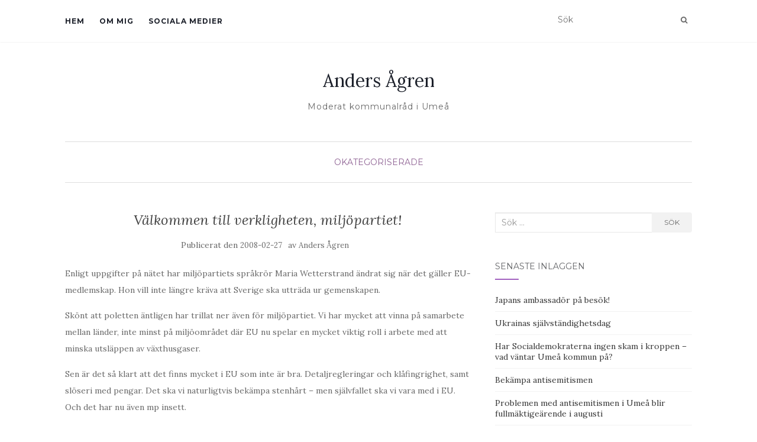

--- FILE ---
content_type: text/html; charset=UTF-8
request_url: http://www.andersagren.com/2008/02/27/valkommen-till-verkligheten-miljopartiet/
body_size: 11341
content:
<!doctype html>
	<!--[if !IE]>
	<html class="no-js non-ie" lang="sv-SE"> <![endif]-->
	<!--[if IE 7 ]>
	<html class="no-js ie7" lang="sv-SE"> <![endif]-->
	<!--[if IE 8 ]>
	<html class="no-js ie8" lang="sv-SE"> <![endif]-->
	<!--[if IE 9 ]>
	<html class="no-js ie9" lang="sv-SE"> <![endif]-->
	<!--[if gt IE 9]><!-->
<html class="no-js" lang="sv-SE"> <!--<![endif]-->
<head>
<meta charset="UTF-8">
<meta name="viewport" content="width=device-width, initial-scale=1">
<link rel="profile" href="http://gmpg.org/xfn/11">
<link rel="pingback" href="http://www.andersagren.com/xmlrpc.php">

<meta name='robots' content='index, follow, max-image-preview:large, max-snippet:-1, max-video-preview:-1' />

	<!-- This site is optimized with the Yoast SEO plugin v26.7 - https://yoast.com/wordpress/plugins/seo/ -->
	<title>Välkommen till verkligheten, miljöpartiet! - Anders Ågren</title>
	<link rel="canonical" href="https://www.andersagren.com/2008/02/27/valkommen-till-verkligheten-miljopartiet/" />
	<meta property="og:locale" content="sv_SE" />
	<meta property="og:type" content="article" />
	<meta property="og:title" content="Välkommen till verkligheten, miljöpartiet! - Anders Ågren" />
	<meta property="og:description" content="Enligt uppgifter på nätet har miljöpartiets språkrör Maria Wetterstrand ändrat sig när det gäller EU-medlemskap. Hon vill inte längre kräva att Sverige ska utträda ur gemenskapen. Skönt att poletten äntligen har trillat ner även för miljöpartiet. Vi har mycket att vinna på samarbete mellan länder, inte minst på miljöområdet där EU nu spelar en mycket [&hellip;]" />
	<meta property="og:url" content="https://www.andersagren.com/2008/02/27/valkommen-till-verkligheten-miljopartiet/" />
	<meta property="og:site_name" content="Anders Ågren" />
	<meta property="article:published_time" content="2008-02-27T11:30:35+00:00" />
	<meta name="author" content="Anders Ågren" />
	<meta name="twitter:card" content="summary_large_image" />
	<meta name="twitter:creator" content="@andersagren" />
	<meta name="twitter:site" content="@andersagren" />
	<meta name="twitter:label1" content="Skriven av" />
	<meta name="twitter:data1" content="Anders Ågren" />
	<meta name="twitter:label2" content="Beräknad lästid" />
	<meta name="twitter:data2" content="1 minut" />
	<script type="application/ld+json" class="yoast-schema-graph">{"@context":"https://schema.org","@graph":[{"@type":"Article","@id":"https://www.andersagren.com/2008/02/27/valkommen-till-verkligheten-miljopartiet/#article","isPartOf":{"@id":"https://www.andersagren.com/2008/02/27/valkommen-till-verkligheten-miljopartiet/"},"author":{"name":"Anders Ågren","@id":"https://www.andersagren.com/#/schema/person/a9ac8b7830bcec6fb3c01f21543affe9"},"headline":"Välkommen till verkligheten, miljöpartiet!","datePublished":"2008-02-27T11:30:35+00:00","mainEntityOfPage":{"@id":"https://www.andersagren.com/2008/02/27/valkommen-till-verkligheten-miljopartiet/"},"wordCount":138,"commentCount":0,"publisher":{"@id":"https://www.andersagren.com/#/schema/person/a9ac8b7830bcec6fb3c01f21543affe9"},"inLanguage":"sv-SE"},{"@type":"WebPage","@id":"https://www.andersagren.com/2008/02/27/valkommen-till-verkligheten-miljopartiet/","url":"https://www.andersagren.com/2008/02/27/valkommen-till-verkligheten-miljopartiet/","name":"Välkommen till verkligheten, miljöpartiet! - Anders Ågren","isPartOf":{"@id":"https://www.andersagren.com/#website"},"datePublished":"2008-02-27T11:30:35+00:00","breadcrumb":{"@id":"https://www.andersagren.com/2008/02/27/valkommen-till-verkligheten-miljopartiet/#breadcrumb"},"inLanguage":"sv-SE","potentialAction":[{"@type":"ReadAction","target":["https://www.andersagren.com/2008/02/27/valkommen-till-verkligheten-miljopartiet/"]}]},{"@type":"BreadcrumbList","@id":"https://www.andersagren.com/2008/02/27/valkommen-till-verkligheten-miljopartiet/#breadcrumb","itemListElement":[{"@type":"ListItem","position":1,"name":"Hem","item":"https://www.andersagren.com/"},{"@type":"ListItem","position":2,"name":"Välkommen till verkligheten, miljöpartiet!"}]},{"@type":"WebSite","@id":"https://www.andersagren.com/#website","url":"https://www.andersagren.com/","name":"Anders Ågren","description":"Moderat kommunalråd i Umeå","publisher":{"@id":"https://www.andersagren.com/#/schema/person/a9ac8b7830bcec6fb3c01f21543affe9"},"potentialAction":[{"@type":"SearchAction","target":{"@type":"EntryPoint","urlTemplate":"https://www.andersagren.com/?s={search_term_string}"},"query-input":{"@type":"PropertyValueSpecification","valueRequired":true,"valueName":"search_term_string"}}],"inLanguage":"sv-SE"},{"@type":["Person","Organization"],"@id":"https://www.andersagren.com/#/schema/person/a9ac8b7830bcec6fb3c01f21543affe9","name":"Anders Ågren","image":{"@type":"ImageObject","inLanguage":"sv-SE","@id":"https://www.andersagren.com/#/schema/person/image/","url":"https://www.andersagren.com/wp-content/uploads/2020/10/Ågrenbudget2021.jpg","contentUrl":"https://www.andersagren.com/wp-content/uploads/2020/10/Ågrenbudget2021.jpg","width":2405,"height":3297,"caption":"Anders Ågren"},"logo":{"@id":"https://www.andersagren.com/#/schema/person/image/"},"description":"Moderat kommunalråd i Umeå, lärarexamen som gymnasielärare i historia och svenska.","sameAs":["http://andersagren.com"],"url":"https://www.andersagren.com/author/anders-agren/"}]}</script>
	<!-- / Yoast SEO plugin. -->


<link rel='dns-prefetch' href='//fonts.googleapis.com' />
<link rel="alternate" type="application/rss+xml" title="Anders Ågren &raquo; Webbflöde" href="https://www.andersagren.com/feed/" />
<link rel="alternate" type="application/rss+xml" title="Anders Ågren &raquo; Kommentarsflöde" href="https://www.andersagren.com/comments/feed/" />
<link rel="alternate" title="oEmbed (JSON)" type="application/json+oembed" href="https://www.andersagren.com/wp-json/oembed/1.0/embed?url=https%3A%2F%2Fwww.andersagren.com%2F2008%2F02%2F27%2Fvalkommen-till-verkligheten-miljopartiet%2F" />
<link rel="alternate" title="oEmbed (XML)" type="text/xml+oembed" href="https://www.andersagren.com/wp-json/oembed/1.0/embed?url=https%3A%2F%2Fwww.andersagren.com%2F2008%2F02%2F27%2Fvalkommen-till-verkligheten-miljopartiet%2F&#038;format=xml" />
<style id='wp-img-auto-sizes-contain-inline-css' type='text/css'>
img:is([sizes=auto i],[sizes^="auto," i]){contain-intrinsic-size:3000px 1500px}
/*# sourceURL=wp-img-auto-sizes-contain-inline-css */
</style>
<style id='wp-emoji-styles-inline-css' type='text/css'>

	img.wp-smiley, img.emoji {
		display: inline !important;
		border: none !important;
		box-shadow: none !important;
		height: 1em !important;
		width: 1em !important;
		margin: 0 0.07em !important;
		vertical-align: -0.1em !important;
		background: none !important;
		padding: 0 !important;
	}
/*# sourceURL=wp-emoji-styles-inline-css */
</style>
<style id='wp-block-library-inline-css' type='text/css'>
:root{--wp-block-synced-color:#7a00df;--wp-block-synced-color--rgb:122,0,223;--wp-bound-block-color:var(--wp-block-synced-color);--wp-editor-canvas-background:#ddd;--wp-admin-theme-color:#007cba;--wp-admin-theme-color--rgb:0,124,186;--wp-admin-theme-color-darker-10:#006ba1;--wp-admin-theme-color-darker-10--rgb:0,107,160.5;--wp-admin-theme-color-darker-20:#005a87;--wp-admin-theme-color-darker-20--rgb:0,90,135;--wp-admin-border-width-focus:2px}@media (min-resolution:192dpi){:root{--wp-admin-border-width-focus:1.5px}}.wp-element-button{cursor:pointer}:root .has-very-light-gray-background-color{background-color:#eee}:root .has-very-dark-gray-background-color{background-color:#313131}:root .has-very-light-gray-color{color:#eee}:root .has-very-dark-gray-color{color:#313131}:root .has-vivid-green-cyan-to-vivid-cyan-blue-gradient-background{background:linear-gradient(135deg,#00d084,#0693e3)}:root .has-purple-crush-gradient-background{background:linear-gradient(135deg,#34e2e4,#4721fb 50%,#ab1dfe)}:root .has-hazy-dawn-gradient-background{background:linear-gradient(135deg,#faaca8,#dad0ec)}:root .has-subdued-olive-gradient-background{background:linear-gradient(135deg,#fafae1,#67a671)}:root .has-atomic-cream-gradient-background{background:linear-gradient(135deg,#fdd79a,#004a59)}:root .has-nightshade-gradient-background{background:linear-gradient(135deg,#330968,#31cdcf)}:root .has-midnight-gradient-background{background:linear-gradient(135deg,#020381,#2874fc)}:root{--wp--preset--font-size--normal:16px;--wp--preset--font-size--huge:42px}.has-regular-font-size{font-size:1em}.has-larger-font-size{font-size:2.625em}.has-normal-font-size{font-size:var(--wp--preset--font-size--normal)}.has-huge-font-size{font-size:var(--wp--preset--font-size--huge)}.has-text-align-center{text-align:center}.has-text-align-left{text-align:left}.has-text-align-right{text-align:right}.has-fit-text{white-space:nowrap!important}#end-resizable-editor-section{display:none}.aligncenter{clear:both}.items-justified-left{justify-content:flex-start}.items-justified-center{justify-content:center}.items-justified-right{justify-content:flex-end}.items-justified-space-between{justify-content:space-between}.screen-reader-text{border:0;clip-path:inset(50%);height:1px;margin:-1px;overflow:hidden;padding:0;position:absolute;width:1px;word-wrap:normal!important}.screen-reader-text:focus{background-color:#ddd;clip-path:none;color:#444;display:block;font-size:1em;height:auto;left:5px;line-height:normal;padding:15px 23px 14px;text-decoration:none;top:5px;width:auto;z-index:100000}html :where(.has-border-color){border-style:solid}html :where([style*=border-top-color]){border-top-style:solid}html :where([style*=border-right-color]){border-right-style:solid}html :where([style*=border-bottom-color]){border-bottom-style:solid}html :where([style*=border-left-color]){border-left-style:solid}html :where([style*=border-width]){border-style:solid}html :where([style*=border-top-width]){border-top-style:solid}html :where([style*=border-right-width]){border-right-style:solid}html :where([style*=border-bottom-width]){border-bottom-style:solid}html :where([style*=border-left-width]){border-left-style:solid}html :where(img[class*=wp-image-]){height:auto;max-width:100%}:where(figure){margin:0 0 1em}html :where(.is-position-sticky){--wp-admin--admin-bar--position-offset:var(--wp-admin--admin-bar--height,0px)}@media screen and (max-width:600px){html :where(.is-position-sticky){--wp-admin--admin-bar--position-offset:0px}}

/*# sourceURL=wp-block-library-inline-css */
</style><style id='global-styles-inline-css' type='text/css'>
:root{--wp--preset--aspect-ratio--square: 1;--wp--preset--aspect-ratio--4-3: 4/3;--wp--preset--aspect-ratio--3-4: 3/4;--wp--preset--aspect-ratio--3-2: 3/2;--wp--preset--aspect-ratio--2-3: 2/3;--wp--preset--aspect-ratio--16-9: 16/9;--wp--preset--aspect-ratio--9-16: 9/16;--wp--preset--color--black: #000000;--wp--preset--color--cyan-bluish-gray: #abb8c3;--wp--preset--color--white: #ffffff;--wp--preset--color--pale-pink: #f78da7;--wp--preset--color--vivid-red: #cf2e2e;--wp--preset--color--luminous-vivid-orange: #ff6900;--wp--preset--color--luminous-vivid-amber: #fcb900;--wp--preset--color--light-green-cyan: #7bdcb5;--wp--preset--color--vivid-green-cyan: #00d084;--wp--preset--color--pale-cyan-blue: #8ed1fc;--wp--preset--color--vivid-cyan-blue: #0693e3;--wp--preset--color--vivid-purple: #9b51e0;--wp--preset--gradient--vivid-cyan-blue-to-vivid-purple: linear-gradient(135deg,rgb(6,147,227) 0%,rgb(155,81,224) 100%);--wp--preset--gradient--light-green-cyan-to-vivid-green-cyan: linear-gradient(135deg,rgb(122,220,180) 0%,rgb(0,208,130) 100%);--wp--preset--gradient--luminous-vivid-amber-to-luminous-vivid-orange: linear-gradient(135deg,rgb(252,185,0) 0%,rgb(255,105,0) 100%);--wp--preset--gradient--luminous-vivid-orange-to-vivid-red: linear-gradient(135deg,rgb(255,105,0) 0%,rgb(207,46,46) 100%);--wp--preset--gradient--very-light-gray-to-cyan-bluish-gray: linear-gradient(135deg,rgb(238,238,238) 0%,rgb(169,184,195) 100%);--wp--preset--gradient--cool-to-warm-spectrum: linear-gradient(135deg,rgb(74,234,220) 0%,rgb(151,120,209) 20%,rgb(207,42,186) 40%,rgb(238,44,130) 60%,rgb(251,105,98) 80%,rgb(254,248,76) 100%);--wp--preset--gradient--blush-light-purple: linear-gradient(135deg,rgb(255,206,236) 0%,rgb(152,150,240) 100%);--wp--preset--gradient--blush-bordeaux: linear-gradient(135deg,rgb(254,205,165) 0%,rgb(254,45,45) 50%,rgb(107,0,62) 100%);--wp--preset--gradient--luminous-dusk: linear-gradient(135deg,rgb(255,203,112) 0%,rgb(199,81,192) 50%,rgb(65,88,208) 100%);--wp--preset--gradient--pale-ocean: linear-gradient(135deg,rgb(255,245,203) 0%,rgb(182,227,212) 50%,rgb(51,167,181) 100%);--wp--preset--gradient--electric-grass: linear-gradient(135deg,rgb(202,248,128) 0%,rgb(113,206,126) 100%);--wp--preset--gradient--midnight: linear-gradient(135deg,rgb(2,3,129) 0%,rgb(40,116,252) 100%);--wp--preset--font-size--small: 13px;--wp--preset--font-size--medium: 20px;--wp--preset--font-size--large: 36px;--wp--preset--font-size--x-large: 42px;--wp--preset--spacing--20: 0.44rem;--wp--preset--spacing--30: 0.67rem;--wp--preset--spacing--40: 1rem;--wp--preset--spacing--50: 1.5rem;--wp--preset--spacing--60: 2.25rem;--wp--preset--spacing--70: 3.38rem;--wp--preset--spacing--80: 5.06rem;--wp--preset--shadow--natural: 6px 6px 9px rgba(0, 0, 0, 0.2);--wp--preset--shadow--deep: 12px 12px 50px rgba(0, 0, 0, 0.4);--wp--preset--shadow--sharp: 6px 6px 0px rgba(0, 0, 0, 0.2);--wp--preset--shadow--outlined: 6px 6px 0px -3px rgb(255, 255, 255), 6px 6px rgb(0, 0, 0);--wp--preset--shadow--crisp: 6px 6px 0px rgb(0, 0, 0);}:where(.is-layout-flex){gap: 0.5em;}:where(.is-layout-grid){gap: 0.5em;}body .is-layout-flex{display: flex;}.is-layout-flex{flex-wrap: wrap;align-items: center;}.is-layout-flex > :is(*, div){margin: 0;}body .is-layout-grid{display: grid;}.is-layout-grid > :is(*, div){margin: 0;}:where(.wp-block-columns.is-layout-flex){gap: 2em;}:where(.wp-block-columns.is-layout-grid){gap: 2em;}:where(.wp-block-post-template.is-layout-flex){gap: 1.25em;}:where(.wp-block-post-template.is-layout-grid){gap: 1.25em;}.has-black-color{color: var(--wp--preset--color--black) !important;}.has-cyan-bluish-gray-color{color: var(--wp--preset--color--cyan-bluish-gray) !important;}.has-white-color{color: var(--wp--preset--color--white) !important;}.has-pale-pink-color{color: var(--wp--preset--color--pale-pink) !important;}.has-vivid-red-color{color: var(--wp--preset--color--vivid-red) !important;}.has-luminous-vivid-orange-color{color: var(--wp--preset--color--luminous-vivid-orange) !important;}.has-luminous-vivid-amber-color{color: var(--wp--preset--color--luminous-vivid-amber) !important;}.has-light-green-cyan-color{color: var(--wp--preset--color--light-green-cyan) !important;}.has-vivid-green-cyan-color{color: var(--wp--preset--color--vivid-green-cyan) !important;}.has-pale-cyan-blue-color{color: var(--wp--preset--color--pale-cyan-blue) !important;}.has-vivid-cyan-blue-color{color: var(--wp--preset--color--vivid-cyan-blue) !important;}.has-vivid-purple-color{color: var(--wp--preset--color--vivid-purple) !important;}.has-black-background-color{background-color: var(--wp--preset--color--black) !important;}.has-cyan-bluish-gray-background-color{background-color: var(--wp--preset--color--cyan-bluish-gray) !important;}.has-white-background-color{background-color: var(--wp--preset--color--white) !important;}.has-pale-pink-background-color{background-color: var(--wp--preset--color--pale-pink) !important;}.has-vivid-red-background-color{background-color: var(--wp--preset--color--vivid-red) !important;}.has-luminous-vivid-orange-background-color{background-color: var(--wp--preset--color--luminous-vivid-orange) !important;}.has-luminous-vivid-amber-background-color{background-color: var(--wp--preset--color--luminous-vivid-amber) !important;}.has-light-green-cyan-background-color{background-color: var(--wp--preset--color--light-green-cyan) !important;}.has-vivid-green-cyan-background-color{background-color: var(--wp--preset--color--vivid-green-cyan) !important;}.has-pale-cyan-blue-background-color{background-color: var(--wp--preset--color--pale-cyan-blue) !important;}.has-vivid-cyan-blue-background-color{background-color: var(--wp--preset--color--vivid-cyan-blue) !important;}.has-vivid-purple-background-color{background-color: var(--wp--preset--color--vivid-purple) !important;}.has-black-border-color{border-color: var(--wp--preset--color--black) !important;}.has-cyan-bluish-gray-border-color{border-color: var(--wp--preset--color--cyan-bluish-gray) !important;}.has-white-border-color{border-color: var(--wp--preset--color--white) !important;}.has-pale-pink-border-color{border-color: var(--wp--preset--color--pale-pink) !important;}.has-vivid-red-border-color{border-color: var(--wp--preset--color--vivid-red) !important;}.has-luminous-vivid-orange-border-color{border-color: var(--wp--preset--color--luminous-vivid-orange) !important;}.has-luminous-vivid-amber-border-color{border-color: var(--wp--preset--color--luminous-vivid-amber) !important;}.has-light-green-cyan-border-color{border-color: var(--wp--preset--color--light-green-cyan) !important;}.has-vivid-green-cyan-border-color{border-color: var(--wp--preset--color--vivid-green-cyan) !important;}.has-pale-cyan-blue-border-color{border-color: var(--wp--preset--color--pale-cyan-blue) !important;}.has-vivid-cyan-blue-border-color{border-color: var(--wp--preset--color--vivid-cyan-blue) !important;}.has-vivid-purple-border-color{border-color: var(--wp--preset--color--vivid-purple) !important;}.has-vivid-cyan-blue-to-vivid-purple-gradient-background{background: var(--wp--preset--gradient--vivid-cyan-blue-to-vivid-purple) !important;}.has-light-green-cyan-to-vivid-green-cyan-gradient-background{background: var(--wp--preset--gradient--light-green-cyan-to-vivid-green-cyan) !important;}.has-luminous-vivid-amber-to-luminous-vivid-orange-gradient-background{background: var(--wp--preset--gradient--luminous-vivid-amber-to-luminous-vivid-orange) !important;}.has-luminous-vivid-orange-to-vivid-red-gradient-background{background: var(--wp--preset--gradient--luminous-vivid-orange-to-vivid-red) !important;}.has-very-light-gray-to-cyan-bluish-gray-gradient-background{background: var(--wp--preset--gradient--very-light-gray-to-cyan-bluish-gray) !important;}.has-cool-to-warm-spectrum-gradient-background{background: var(--wp--preset--gradient--cool-to-warm-spectrum) !important;}.has-blush-light-purple-gradient-background{background: var(--wp--preset--gradient--blush-light-purple) !important;}.has-blush-bordeaux-gradient-background{background: var(--wp--preset--gradient--blush-bordeaux) !important;}.has-luminous-dusk-gradient-background{background: var(--wp--preset--gradient--luminous-dusk) !important;}.has-pale-ocean-gradient-background{background: var(--wp--preset--gradient--pale-ocean) !important;}.has-electric-grass-gradient-background{background: var(--wp--preset--gradient--electric-grass) !important;}.has-midnight-gradient-background{background: var(--wp--preset--gradient--midnight) !important;}.has-small-font-size{font-size: var(--wp--preset--font-size--small) !important;}.has-medium-font-size{font-size: var(--wp--preset--font-size--medium) !important;}.has-large-font-size{font-size: var(--wp--preset--font-size--large) !important;}.has-x-large-font-size{font-size: var(--wp--preset--font-size--x-large) !important;}
/*# sourceURL=global-styles-inline-css */
</style>

<style id='classic-theme-styles-inline-css' type='text/css'>
/*! This file is auto-generated */
.wp-block-button__link{color:#fff;background-color:#32373c;border-radius:9999px;box-shadow:none;text-decoration:none;padding:calc(.667em + 2px) calc(1.333em + 2px);font-size:1.125em}.wp-block-file__button{background:#32373c;color:#fff;text-decoration:none}
/*# sourceURL=/wp-includes/css/classic-themes.min.css */
</style>
<link rel='stylesheet' id='st-widget-css' href='http://www.andersagren.com/wp-content/plugins/share-this/css/style.css?ver=6.9' type='text/css' media='all' />
<link rel='stylesheet' id='activello-bootstrap-css' href='http://www.andersagren.com/wp-content/themes/activello/assets/css/bootstrap.min.css?ver=6.9' type='text/css' media='all' />
<link rel='stylesheet' id='activello-icons-css' href='http://www.andersagren.com/wp-content/themes/activello/assets/css/font-awesome.min.css?ver=6.9' type='text/css' media='all' />
<link rel='stylesheet' id='activello-fonts-css' href='//fonts.googleapis.com/css?family=Lora%3A400%2C400italic%2C700%2C700italic%7CMontserrat%3A400%2C700%7CMaven+Pro%3A400%2C700&#038;ver=6.9' type='text/css' media='all' />
<link rel='stylesheet' id='activello-style-css' href='http://www.andersagren.com/wp-content/themes/activello/style.css?ver=6.9' type='text/css' media='all' />
<script type="text/javascript" src="http://www.andersagren.com/wp-includes/js/jquery/jquery.min.js?ver=3.7.1" id="jquery-core-js"></script>
<script type="text/javascript" src="http://www.andersagren.com/wp-includes/js/jquery/jquery-migrate.min.js?ver=3.4.1" id="jquery-migrate-js"></script>
<script type="text/javascript" src="http://www.andersagren.com/wp-content/themes/activello/assets/js/vendor/modernizr.min.js?ver=6.9" id="activello-modernizr-js"></script>
<script type="text/javascript" src="http://www.andersagren.com/wp-content/themes/activello/assets/js/vendor/bootstrap.min.js?ver=6.9" id="activello-bootstrapjs-js"></script>
<script type="text/javascript" src="http://www.andersagren.com/wp-content/themes/activello/assets/js/functions.min.js?ver=6.9" id="activello-functions-js"></script>
<link rel="https://api.w.org/" href="https://www.andersagren.com/wp-json/" /><link rel="alternate" title="JSON" type="application/json" href="https://www.andersagren.com/wp-json/wp/v2/posts/2057" /><link rel="EditURI" type="application/rsd+xml" title="RSD" href="https://www.andersagren.com/xmlrpc.php?rsd" />
<meta name="generator" content="WordPress 6.9" />
<link rel='shortlink' href='https://www.andersagren.com/?p=2057' />
<script charset="utf-8" type="text/javascript">var switchTo5x=true;</script>
<script charset="utf-8" type="text/javascript" src="http://w.sharethis.com/button/buttons.js"></script>
<script charset="utf-8" type="text/javascript">stLight.options({"publisher":"6250d2fa-8f5e-40a3-a56f-76a48d64a02f"});var st_type="wordpress4.5.2";</script>
<!-- Analytics by WP Statistics - https://wp-statistics.com -->
<style type="text/css"></style>	<style type="text/css">
		#social li{
			display: inline-block;
		}
		#social li,
		#social ul {
			border: 0!important;
			list-style: none;
			padding-left: 0;
			text-align: center;
		}
		#social li a[href*="twitter.com"] .fa:before,
		.fa-twitter:before {
			content: "\f099"
		}
		#social li a[href*="facebook.com"] .fa:before,
		.fa-facebook-f:before,
		.fa-facebook:before {
			content: "\f09a"
		}
		#social li a[href*="github.com"] .fa:before,
		.fa-github:before {
			content: "\f09b"
		}
		#social li a[href*="/feed"] .fa:before,
		.fa-rss:before {
			content: "\f09e"
		}
		#social li a[href*="pinterest.com"] .fa:before,
		.fa-pinterest:before {
			content: "\f0d2"
		}
		#social li a[href*="plus.google.com"] .fa:before,
		.fa-google-plus:before {
			content: "\f0d5"
		}
		#social li a[href*="linkedin.com"] .fa:before,
		.fa-linkedin:before {
			content: "\f0e1"
		}
		#social li a[href*="youtube.com"] .fa:before,
		.fa-youtube:before {
			content: "\f167"
		}
		#social li a[href*="instagram.com"] .fa:before,
		.fa-instagram:before {
			content: "\f16d"
		}
		#social li a[href*="flickr.com"] .fa:before,
		.fa-flickr:before {
			content: "\f16e"
		}
		#social li a[href*="tumblr.com"] .fa:before,
		.fa-tumblr:before {
			content: "\f173"
		}
		#social li a[href*="dribbble.com"] .fa:before,
		.fa-dribbble:before {
			content: "\f17d"
		}
		#social li a[href*="skype.com"] .fa:before,
		.fa-skype:before {
			content: "\f17e"
		}
		#social li a[href*="foursquare.com"] .fa:before,
		.fa-foursquare:before {
			content: "\f180"
		}
		#social li a[href*="vimeo.com"] .fa:before,
		.fa-vimeo-square:before {
			content: "\f194"
		}
		#social li a[href*="weheartit.com"] .fa:before,
		.fa-heart:before {
			content: "\f004"
		}
		#social li a[href*="spotify.com"] .fa:before,
		.fa-spotify:before {
			content: "\f1bc"
		}
		#social li a[href*="soundcloud.com"] .fa:before,
		.fa-soundcloud:before {
			content: "\f1be"
		}
	</style><style type="text/css" id="custom-background-css">
body.custom-background { background-color: #ffffff; }
</style>
	
</head>

<body class="wp-singular post-template-default single single-post postid-2057 single-format-standard custom-background wp-theme-activello has-sidebar-right">
<div id="page" class="hfeed site">

	<header id="masthead" class="site-header" role="banner">
		<nav class="navbar navbar-default" role="navigation">
			<div class="container">
				<div class="row">
					<div class="site-navigation-inner col-sm-12">
						<div class="navbar-header">
							<button type="button" class="btn navbar-toggle" data-toggle="collapse" data-target=".navbar-ex1-collapse">
								<span class="sr-only">Slå på/av navigering</span>
								<span class="icon-bar"></span>
								<span class="icon-bar"></span>
								<span class="icon-bar"></span>
							</button>
						</div>
						<div class="collapse navbar-collapse navbar-ex1-collapse"><ul class="nav navbar-nav"><li class="page_item page-item-58"><a href="https://www.andersagren.com/hem-3/">Hem</a></li>
<li class="page_item page-item-4"><a href="https://www.andersagren.com/hem/">Om mig</a></li>
<li class="page_item page-item-43"><a href="https://www.andersagren.com/sociala-medier/">Sociala medier</a></li>
</ul></div>
						<div class="nav-search"><form action="https://www.andersagren.com/" method="get"><input type="text" name="s" value="" placeholder="Sök"><button type="submit" class="header-search-icon" name="submit" id="searchsubmit" value="﻿Sök"><i class="fa fa-search"></i></button></form>							
						</div>
					</div>
				</div>
			</div>
		</nav><!-- .site-navigation -->

		
		<div class="container">
			<div id="logo">
				<span class="site-name">
																			<a class="navbar-brand" href="https://www.andersagren.com/" title="Anders Ågren" rel="home">Anders Ågren</a>
									
									</span><!-- end of .site-name -->

									<div class="tagline">Moderat kommunalråd i Umeå</div>
							</div><!-- end of #logo -->

						<div id="line"></div>
					</div>

	</header><!-- #masthead -->


	<div id="content" class="site-content">

		<div class="top-section">
					</div>

		<div class="container main-content-area">

						<div class="cat-title">
				<ul class="post-categories">
	<li><a href="https://www.andersagren.com/category/okategoriserade/" rel="category tag">Okategoriserade</a></li></ul>			</div>
									
			<div class="row">
				<div class="main-content-inner col-sm-12 col-md-8 ">

	<div id="primary" class="content-area">
		<main id="main" class="site-main" role="main">

		
			
<article id="post-2057" class="post-2057 post type-post status-publish format-standard hentry category-okategoriserade">
	<div class="blog-item-wrap">
		<div class="post-inner-content">
			<header class="entry-header page-header">
				<h1 class="entry-title">Välkommen till verkligheten, miljöpartiet!</h1>

								<div class="entry-meta">
					<span class="posted-on">﻿Publicerat den <a href="https://www.andersagren.com/2008/02/27/valkommen-till-verkligheten-miljopartiet/" rel="bookmark"><time class="entry-date published" datetime="2008-02-27T12:30:35+01:00">2008-02-27</time></a></span>av <span class="author vcard"><a class="url fn n" href="https://www.andersagren.com/author/anders-agren/">Anders Ågren</a></span>
					
				</div><!-- .entry-meta -->
							</header><!-- .entry-header -->
			
			<a href="https://www.andersagren.com/2008/02/27/valkommen-till-verkligheten-miljopartiet/" title="Välkommen till verkligheten, miljöpartiet!" >
							</a>
			
			<div class="entry-content">

				<p>Enligt uppgifter på nätet har miljöpartiets språkrör Maria Wetterstrand ändrat sig när det gäller EU-medlemskap. Hon vill inte längre kräva att Sverige ska utträda ur gemenskapen.</p>
<p>Skönt att poletten äntligen har trillat ner även för miljöpartiet. Vi har mycket att vinna på samarbete mellan länder, inte minst på miljöområdet där EU nu spelar en mycket viktig roll i arbete med att minska utsläppen av växthusgaser.</p>
<p>Sen är det så klart att det finns mycket i EU som inte är bra. Detaljregleringar och klåfingrighet, samt slöseri med pengar. Det ska vi naturligtvis bekämpa stenhårt &#8211; men självfallet ska vi vara med i EU. Och det har nu även mp insett.</p>
<p class="no-break"><span class='st_facebook' st_title='Välkommen till verkligheten, miljöpartiet!' st_url='https://www.andersagren.com/2008/02/27/valkommen-till-verkligheten-miljopartiet/'></span><span st_via='@andersagren' st_username='@andersagren' class='st_twitter' st_title='Välkommen till verkligheten, miljöpartiet!' st_url='https://www.andersagren.com/2008/02/27/valkommen-till-verkligheten-miljopartiet/'></span><span class='st_linkedin' st_title='Välkommen till verkligheten, miljöpartiet!' st_url='https://www.andersagren.com/2008/02/27/valkommen-till-verkligheten-miljopartiet/'></span><span class='st_email' st_title='Välkommen till verkligheten, miljöpartiet!' st_url='https://www.andersagren.com/2008/02/27/valkommen-till-verkligheten-miljopartiet/'></span><span class='st_sharethis' st_title='Välkommen till verkligheten, miljöpartiet!' st_url='https://www.andersagren.com/2008/02/27/valkommen-till-verkligheten-miljopartiet/'></span><span class='st_fblike' st_title='Välkommen till verkligheten, miljöpartiet!' st_url='https://www.andersagren.com/2008/02/27/valkommen-till-verkligheten-miljopartiet/'></span><span class='st_plusone' st_title='Välkommen till verkligheten, miljöpartiet!' st_url='https://www.andersagren.com/2008/02/27/valkommen-till-verkligheten-miljopartiet/'></span><span class='st_pinterest' st_title='Välkommen till verkligheten, miljöpartiet!' st_url='https://www.andersagren.com/2008/02/27/valkommen-till-verkligheten-miljopartiet/'></span></p>				
								
			</div><!-- .entry-content -->
			<div class="entry-footer">
					
							</div><!-- .entry-footer -->
		</div>
	</div>
</article><!-- #post-## -->

			
					<nav class="navigation post-navigation" role="navigation">
		<h1 class="screen-reader-text">Inläggsnavigering</h1>
		<div class="nav-links">
			<div class="nav-previous"><a href="https://www.andersagren.com/2008/02/27/swebus-foretagsklimat-och-kulturministern/" rel="prev"><i class="fa fa-chevron-left"></i> Swebus, företagsklimat och kulturministern</a></div><div class="nav-next"><a href="https://www.andersagren.com/2008/02/27/valkommen-till-verkligheten-miljopartiet-2/" rel="next">Välkommen till verkligheten, miljöpartiet! <i class="fa fa-chevron-right"></i></a></div>			</div><!-- .nav-links -->
			</nav><!-- .navigation -->
			
		
		</main><!-- #main -->
	</div><!-- #primary -->

</div>

		            
		<div id="secondary" class="widget-area col-sm-12 col-md-4" role="complementary">
			<div class="inner">
								<aside id="search-2" class="widget widget_search">
<form role="search" method="get" class="form-search" action="https://www.andersagren.com/">
  <div class="input-group">
	  <label class="screen-reader-text" for="s">Sök efter:</label>
	<input type="text" class="form-control search-query" placeholder="Sök …" value="" name="s" title="Sök efter:" />
	<span class="input-group-btn">
	  <button type="submit" class="btn btn-default" name="submit" id="searchsubmit" value="﻿Sök">﻿Sök</button>
	</span>
  </div>
</form>
</aside>
		<aside id="recent-posts-2" class="widget widget_recent_entries">
		<h3 class="widget-title">Senaste inläggen</h3>
		<ul>
											<li>
					<a href="https://www.andersagren.com/2025/09/11/japans-ambassador-pa-besok/">Japans ambassadör på besök!</a>
									</li>
											<li>
					<a href="https://www.andersagren.com/2025/08/29/ukrainas-sjalvstandighetsdag/">Ukrainas självständighetsdag</a>
									</li>
											<li>
					<a href="https://www.andersagren.com/2025/08/19/har-socialdemokraterna-ingen-skam-i-kroppen-vad-vantar-umea-kommun-pa/">Har Socialdemokraterna ingen skam i kroppen – vad väntar Umeå kommun på?</a>
									</li>
											<li>
					<a href="https://www.andersagren.com/2025/07/25/bekampa-antisemitismen-3/">Bekämpa antisemitismen</a>
									</li>
											<li>
					<a href="https://www.andersagren.com/2025/07/22/problemen-med-antisemitismen-i-umea-blir-fullmaktigearende-i-augusti/">Problemen med antisemitismen i Umeå blir fullmäktigeärende i augusti</a>
									</li>
					</ul>

		</aside><aside id="archives-2" class="widget widget_archive"><h3 class="widget-title">Arkiv</h3>		<label class="screen-reader-text" for="archives-dropdown-2">Arkiv</label>
		<select id="archives-dropdown-2" name="archive-dropdown">
			
			<option value="">Välj månad</option>
				<option value='https://www.andersagren.com/2025/09/'> september 2025 </option>
	<option value='https://www.andersagren.com/2025/08/'> augusti 2025 </option>
	<option value='https://www.andersagren.com/2025/07/'> juli 2025 </option>
	<option value='https://www.andersagren.com/2025/06/'> juni 2025 </option>
	<option value='https://www.andersagren.com/2025/05/'> maj 2025 </option>
	<option value='https://www.andersagren.com/2025/04/'> april 2025 </option>
	<option value='https://www.andersagren.com/2025/03/'> mars 2025 </option>
	<option value='https://www.andersagren.com/2025/02/'> februari 2025 </option>
	<option value='https://www.andersagren.com/2025/01/'> januari 2025 </option>
	<option value='https://www.andersagren.com/2024/12/'> december 2024 </option>
	<option value='https://www.andersagren.com/2024/11/'> november 2024 </option>
	<option value='https://www.andersagren.com/2024/10/'> oktober 2024 </option>
	<option value='https://www.andersagren.com/2024/09/'> september 2024 </option>
	<option value='https://www.andersagren.com/2024/08/'> augusti 2024 </option>
	<option value='https://www.andersagren.com/2024/07/'> juli 2024 </option>
	<option value='https://www.andersagren.com/2024/06/'> juni 2024 </option>
	<option value='https://www.andersagren.com/2024/05/'> maj 2024 </option>
	<option value='https://www.andersagren.com/2024/04/'> april 2024 </option>
	<option value='https://www.andersagren.com/2024/03/'> mars 2024 </option>
	<option value='https://www.andersagren.com/2024/02/'> februari 2024 </option>
	<option value='https://www.andersagren.com/2024/01/'> januari 2024 </option>
	<option value='https://www.andersagren.com/2023/12/'> december 2023 </option>
	<option value='https://www.andersagren.com/2023/11/'> november 2023 </option>
	<option value='https://www.andersagren.com/2023/10/'> oktober 2023 </option>
	<option value='https://www.andersagren.com/2023/09/'> september 2023 </option>
	<option value='https://www.andersagren.com/2023/08/'> augusti 2023 </option>
	<option value='https://www.andersagren.com/2023/07/'> juli 2023 </option>
	<option value='https://www.andersagren.com/2023/06/'> juni 2023 </option>
	<option value='https://www.andersagren.com/2023/05/'> maj 2023 </option>
	<option value='https://www.andersagren.com/2023/04/'> april 2023 </option>
	<option value='https://www.andersagren.com/2023/03/'> mars 2023 </option>
	<option value='https://www.andersagren.com/2023/02/'> februari 2023 </option>
	<option value='https://www.andersagren.com/2023/01/'> januari 2023 </option>
	<option value='https://www.andersagren.com/2022/12/'> december 2022 </option>
	<option value='https://www.andersagren.com/2022/11/'> november 2022 </option>
	<option value='https://www.andersagren.com/2022/10/'> oktober 2022 </option>
	<option value='https://www.andersagren.com/2022/09/'> september 2022 </option>
	<option value='https://www.andersagren.com/2022/08/'> augusti 2022 </option>
	<option value='https://www.andersagren.com/2022/07/'> juli 2022 </option>
	<option value='https://www.andersagren.com/2022/06/'> juni 2022 </option>
	<option value='https://www.andersagren.com/2022/05/'> maj 2022 </option>
	<option value='https://www.andersagren.com/2022/04/'> april 2022 </option>
	<option value='https://www.andersagren.com/2022/03/'> mars 2022 </option>
	<option value='https://www.andersagren.com/2022/02/'> februari 2022 </option>
	<option value='https://www.andersagren.com/2022/01/'> januari 2022 </option>
	<option value='https://www.andersagren.com/2021/12/'> december 2021 </option>
	<option value='https://www.andersagren.com/2021/11/'> november 2021 </option>
	<option value='https://www.andersagren.com/2021/10/'> oktober 2021 </option>
	<option value='https://www.andersagren.com/2021/09/'> september 2021 </option>
	<option value='https://www.andersagren.com/2021/08/'> augusti 2021 </option>
	<option value='https://www.andersagren.com/2021/07/'> juli 2021 </option>
	<option value='https://www.andersagren.com/2021/06/'> juni 2021 </option>
	<option value='https://www.andersagren.com/2021/05/'> maj 2021 </option>
	<option value='https://www.andersagren.com/2021/04/'> april 2021 </option>
	<option value='https://www.andersagren.com/2021/03/'> mars 2021 </option>
	<option value='https://www.andersagren.com/2021/02/'> februari 2021 </option>
	<option value='https://www.andersagren.com/2021/01/'> januari 2021 </option>
	<option value='https://www.andersagren.com/2020/12/'> december 2020 </option>
	<option value='https://www.andersagren.com/2020/11/'> november 2020 </option>
	<option value='https://www.andersagren.com/2020/10/'> oktober 2020 </option>
	<option value='https://www.andersagren.com/2020/09/'> september 2020 </option>
	<option value='https://www.andersagren.com/2020/08/'> augusti 2020 </option>
	<option value='https://www.andersagren.com/2020/07/'> juli 2020 </option>
	<option value='https://www.andersagren.com/2020/06/'> juni 2020 </option>
	<option value='https://www.andersagren.com/2020/05/'> maj 2020 </option>
	<option value='https://www.andersagren.com/2020/04/'> april 2020 </option>
	<option value='https://www.andersagren.com/2020/03/'> mars 2020 </option>
	<option value='https://www.andersagren.com/2020/02/'> februari 2020 </option>
	<option value='https://www.andersagren.com/2020/01/'> januari 2020 </option>
	<option value='https://www.andersagren.com/2019/12/'> december 2019 </option>
	<option value='https://www.andersagren.com/2019/11/'> november 2019 </option>
	<option value='https://www.andersagren.com/2019/10/'> oktober 2019 </option>
	<option value='https://www.andersagren.com/2019/09/'> september 2019 </option>
	<option value='https://www.andersagren.com/2019/08/'> augusti 2019 </option>
	<option value='https://www.andersagren.com/2019/07/'> juli 2019 </option>
	<option value='https://www.andersagren.com/2019/06/'> juni 2019 </option>
	<option value='https://www.andersagren.com/2019/05/'> maj 2019 </option>
	<option value='https://www.andersagren.com/2019/04/'> april 2019 </option>
	<option value='https://www.andersagren.com/2019/03/'> mars 2019 </option>
	<option value='https://www.andersagren.com/2019/02/'> februari 2019 </option>
	<option value='https://www.andersagren.com/2019/01/'> januari 2019 </option>
	<option value='https://www.andersagren.com/2018/12/'> december 2018 </option>
	<option value='https://www.andersagren.com/2018/11/'> november 2018 </option>
	<option value='https://www.andersagren.com/2018/10/'> oktober 2018 </option>
	<option value='https://www.andersagren.com/2018/09/'> september 2018 </option>
	<option value='https://www.andersagren.com/2018/08/'> augusti 2018 </option>
	<option value='https://www.andersagren.com/2018/07/'> juli 2018 </option>
	<option value='https://www.andersagren.com/2018/06/'> juni 2018 </option>
	<option value='https://www.andersagren.com/2018/05/'> maj 2018 </option>
	<option value='https://www.andersagren.com/2018/04/'> april 2018 </option>
	<option value='https://www.andersagren.com/2018/03/'> mars 2018 </option>
	<option value='https://www.andersagren.com/2018/02/'> februari 2018 </option>
	<option value='https://www.andersagren.com/2018/01/'> januari 2018 </option>
	<option value='https://www.andersagren.com/2017/12/'> december 2017 </option>
	<option value='https://www.andersagren.com/2017/11/'> november 2017 </option>
	<option value='https://www.andersagren.com/2017/10/'> oktober 2017 </option>
	<option value='https://www.andersagren.com/2017/09/'> september 2017 </option>
	<option value='https://www.andersagren.com/2017/08/'> augusti 2017 </option>
	<option value='https://www.andersagren.com/2017/07/'> juli 2017 </option>
	<option value='https://www.andersagren.com/2017/06/'> juni 2017 </option>
	<option value='https://www.andersagren.com/2017/05/'> maj 2017 </option>
	<option value='https://www.andersagren.com/2017/04/'> april 2017 </option>
	<option value='https://www.andersagren.com/2017/03/'> mars 2017 </option>
	<option value='https://www.andersagren.com/2017/02/'> februari 2017 </option>
	<option value='https://www.andersagren.com/2017/01/'> januari 2017 </option>
	<option value='https://www.andersagren.com/2016/12/'> december 2016 </option>
	<option value='https://www.andersagren.com/2016/11/'> november 2016 </option>
	<option value='https://www.andersagren.com/2016/10/'> oktober 2016 </option>
	<option value='https://www.andersagren.com/2016/09/'> september 2016 </option>
	<option value='https://www.andersagren.com/2016/08/'> augusti 2016 </option>
	<option value='https://www.andersagren.com/2016/07/'> juli 2016 </option>
	<option value='https://www.andersagren.com/2016/06/'> juni 2016 </option>
	<option value='https://www.andersagren.com/2016/05/'> maj 2016 </option>
	<option value='https://www.andersagren.com/2016/04/'> april 2016 </option>
	<option value='https://www.andersagren.com/2016/03/'> mars 2016 </option>
	<option value='https://www.andersagren.com/2016/02/'> februari 2016 </option>
	<option value='https://www.andersagren.com/2016/01/'> januari 2016 </option>
	<option value='https://www.andersagren.com/2015/12/'> december 2015 </option>
	<option value='https://www.andersagren.com/2015/11/'> november 2015 </option>
	<option value='https://www.andersagren.com/2015/10/'> oktober 2015 </option>
	<option value='https://www.andersagren.com/2015/09/'> september 2015 </option>
	<option value='https://www.andersagren.com/2015/08/'> augusti 2015 </option>
	<option value='https://www.andersagren.com/2015/07/'> juli 2015 </option>
	<option value='https://www.andersagren.com/2015/06/'> juni 2015 </option>
	<option value='https://www.andersagren.com/2015/05/'> maj 2015 </option>
	<option value='https://www.andersagren.com/2015/04/'> april 2015 </option>
	<option value='https://www.andersagren.com/2015/03/'> mars 2015 </option>
	<option value='https://www.andersagren.com/2015/02/'> februari 2015 </option>
	<option value='https://www.andersagren.com/2015/01/'> januari 2015 </option>
	<option value='https://www.andersagren.com/2014/12/'> december 2014 </option>
	<option value='https://www.andersagren.com/2014/11/'> november 2014 </option>
	<option value='https://www.andersagren.com/2014/10/'> oktober 2014 </option>
	<option value='https://www.andersagren.com/2014/09/'> september 2014 </option>
	<option value='https://www.andersagren.com/2014/08/'> augusti 2014 </option>
	<option value='https://www.andersagren.com/2014/07/'> juli 2014 </option>
	<option value='https://www.andersagren.com/2014/06/'> juni 2014 </option>
	<option value='https://www.andersagren.com/2014/05/'> maj 2014 </option>
	<option value='https://www.andersagren.com/2014/04/'> april 2014 </option>
	<option value='https://www.andersagren.com/2014/03/'> mars 2014 </option>
	<option value='https://www.andersagren.com/2014/02/'> februari 2014 </option>
	<option value='https://www.andersagren.com/2014/01/'> januari 2014 </option>
	<option value='https://www.andersagren.com/2013/12/'> december 2013 </option>
	<option value='https://www.andersagren.com/2013/11/'> november 2013 </option>
	<option value='https://www.andersagren.com/2013/10/'> oktober 2013 </option>
	<option value='https://www.andersagren.com/2013/09/'> september 2013 </option>
	<option value='https://www.andersagren.com/2013/08/'> augusti 2013 </option>
	<option value='https://www.andersagren.com/2013/07/'> juli 2013 </option>
	<option value='https://www.andersagren.com/2013/06/'> juni 2013 </option>
	<option value='https://www.andersagren.com/2013/05/'> maj 2013 </option>
	<option value='https://www.andersagren.com/2013/04/'> april 2013 </option>
	<option value='https://www.andersagren.com/2013/03/'> mars 2013 </option>
	<option value='https://www.andersagren.com/2013/02/'> februari 2013 </option>
	<option value='https://www.andersagren.com/2013/01/'> januari 2013 </option>
	<option value='https://www.andersagren.com/2012/12/'> december 2012 </option>
	<option value='https://www.andersagren.com/2012/11/'> november 2012 </option>
	<option value='https://www.andersagren.com/2012/10/'> oktober 2012 </option>
	<option value='https://www.andersagren.com/2012/09/'> september 2012 </option>
	<option value='https://www.andersagren.com/2012/08/'> augusti 2012 </option>
	<option value='https://www.andersagren.com/2012/07/'> juli 2012 </option>
	<option value='https://www.andersagren.com/2012/06/'> juni 2012 </option>
	<option value='https://www.andersagren.com/2012/05/'> maj 2012 </option>
	<option value='https://www.andersagren.com/2012/04/'> april 2012 </option>
	<option value='https://www.andersagren.com/2012/03/'> mars 2012 </option>
	<option value='https://www.andersagren.com/2012/02/'> februari 2012 </option>
	<option value='https://www.andersagren.com/2012/01/'> januari 2012 </option>
	<option value='https://www.andersagren.com/2011/12/'> december 2011 </option>
	<option value='https://www.andersagren.com/2011/11/'> november 2011 </option>
	<option value='https://www.andersagren.com/2011/10/'> oktober 2011 </option>
	<option value='https://www.andersagren.com/2011/09/'> september 2011 </option>
	<option value='https://www.andersagren.com/2011/08/'> augusti 2011 </option>
	<option value='https://www.andersagren.com/2011/07/'> juli 2011 </option>
	<option value='https://www.andersagren.com/2011/06/'> juni 2011 </option>
	<option value='https://www.andersagren.com/2011/05/'> maj 2011 </option>
	<option value='https://www.andersagren.com/2011/04/'> april 2011 </option>
	<option value='https://www.andersagren.com/2011/03/'> mars 2011 </option>
	<option value='https://www.andersagren.com/2011/02/'> februari 2011 </option>
	<option value='https://www.andersagren.com/2011/01/'> januari 2011 </option>
	<option value='https://www.andersagren.com/2010/12/'> december 2010 </option>
	<option value='https://www.andersagren.com/2010/11/'> november 2010 </option>
	<option value='https://www.andersagren.com/2010/10/'> oktober 2010 </option>
	<option value='https://www.andersagren.com/2010/09/'> september 2010 </option>
	<option value='https://www.andersagren.com/2010/08/'> augusti 2010 </option>
	<option value='https://www.andersagren.com/2010/07/'> juli 2010 </option>
	<option value='https://www.andersagren.com/2010/06/'> juni 2010 </option>
	<option value='https://www.andersagren.com/2010/05/'> maj 2010 </option>
	<option value='https://www.andersagren.com/2010/04/'> april 2010 </option>
	<option value='https://www.andersagren.com/2010/03/'> mars 2010 </option>
	<option value='https://www.andersagren.com/2010/02/'> februari 2010 </option>
	<option value='https://www.andersagren.com/2010/01/'> januari 2010 </option>
	<option value='https://www.andersagren.com/2009/12/'> december 2009 </option>
	<option value='https://www.andersagren.com/2009/11/'> november 2009 </option>
	<option value='https://www.andersagren.com/2009/10/'> oktober 2009 </option>
	<option value='https://www.andersagren.com/2009/09/'> september 2009 </option>
	<option value='https://www.andersagren.com/2009/08/'> augusti 2009 </option>
	<option value='https://www.andersagren.com/2009/07/'> juli 2009 </option>
	<option value='https://www.andersagren.com/2009/06/'> juni 2009 </option>
	<option value='https://www.andersagren.com/2009/05/'> maj 2009 </option>
	<option value='https://www.andersagren.com/2009/04/'> april 2009 </option>
	<option value='https://www.andersagren.com/2009/03/'> mars 2009 </option>
	<option value='https://www.andersagren.com/2009/02/'> februari 2009 </option>
	<option value='https://www.andersagren.com/2009/01/'> januari 2009 </option>
	<option value='https://www.andersagren.com/2008/12/'> december 2008 </option>
	<option value='https://www.andersagren.com/2008/11/'> november 2008 </option>
	<option value='https://www.andersagren.com/2008/10/'> oktober 2008 </option>
	<option value='https://www.andersagren.com/2008/09/'> september 2008 </option>
	<option value='https://www.andersagren.com/2008/08/'> augusti 2008 </option>
	<option value='https://www.andersagren.com/2008/07/'> juli 2008 </option>
	<option value='https://www.andersagren.com/2008/06/'> juni 2008 </option>
	<option value='https://www.andersagren.com/2008/05/'> maj 2008 </option>
	<option value='https://www.andersagren.com/2008/04/'> april 2008 </option>
	<option value='https://www.andersagren.com/2008/03/'> mars 2008 </option>
	<option value='https://www.andersagren.com/2008/02/'> februari 2008 </option>
	<option value='https://www.andersagren.com/2008/01/'> januari 2008 </option>
	<option value='https://www.andersagren.com/2007/12/'> december 2007 </option>
	<option value='https://www.andersagren.com/2007/11/'> november 2007 </option>
	<option value='https://www.andersagren.com/2007/10/'> oktober 2007 </option>
	<option value='https://www.andersagren.com/2007/09/'> september 2007 </option>
	<option value='https://www.andersagren.com/2007/08/'> augusti 2007 </option>
	<option value='https://www.andersagren.com/2007/07/'> juli 2007 </option>
	<option value='https://www.andersagren.com/2007/06/'> juni 2007 </option>
	<option value='https://www.andersagren.com/2007/05/'> maj 2007 </option>
	<option value='https://www.andersagren.com/2007/04/'> april 2007 </option>
	<option value='https://www.andersagren.com/2007/03/'> mars 2007 </option>
	<option value='https://www.andersagren.com/2007/02/'> februari 2007 </option>

		</select>

			<script type="text/javascript">
/* <![CDATA[ */

( ( dropdownId ) => {
	const dropdown = document.getElementById( dropdownId );
	function onSelectChange() {
		setTimeout( () => {
			if ( 'escape' === dropdown.dataset.lastkey ) {
				return;
			}
			if ( dropdown.value ) {
				document.location.href = dropdown.value;
			}
		}, 250 );
	}
	function onKeyUp( event ) {
		if ( 'Escape' === event.key ) {
			dropdown.dataset.lastkey = 'escape';
		} else {
			delete dropdown.dataset.lastkey;
		}
	}
	function onClick() {
		delete dropdown.dataset.lastkey;
	}
	dropdown.addEventListener( 'keyup', onKeyUp );
	dropdown.addEventListener( 'click', onClick );
	dropdown.addEventListener( 'change', onSelectChange );
})( "archives-dropdown-2" );

//# sourceURL=WP_Widget_Archives%3A%3Awidget
/* ]]> */
</script>
</aside><aside id="meta-2" class="widget widget_meta"><h3 class="widget-title">Meta</h3>
		<ul>
						<li><a rel="nofollow" href="https://www.andersagren.com/wp-login.php">Logga in</a></li>
			<li><a href="https://www.andersagren.com/feed/">Flöde för inlägg</a></li>
			<li><a href="https://www.andersagren.com/comments/feed/">Flöde för kommentarer</a></li>

			<li><a href="https://sv.wordpress.org/">WordPress.org</a></li>
		</ul>

		</aside>			</div>
		</div><!-- #secondary -->
					</div><!-- close .*-inner (main-content or sidebar, depending if sidebar is used) -->
			</div><!-- close .row -->
		</div><!-- close .container -->
	</div><!-- close .site-content -->

	<div id="footer-area">
		<footer id="colophon" class="site-footer" role="contentinfo">
			<div class="site-info container">
				<div class="row">
										<div class="copyright col-md-12">
						Activello						Tema av <a href="http://colorlib.com/" target="_blank">Colorlib</a> drivs med <a href="http://wordpress.org/" target="_blank">WordPress</a>					</div>
				</div>
			</div><!-- .site-info -->
			<button class="scroll-to-top"><i class="fa fa-angle-up"></i></button><!-- .scroll-to-top -->
		</footer><!-- #colophon -->
	</div>
</div><!-- #page -->

		<script type="text/javascript">
			jQuery( document ).ready( function( $ ){
				if ( $( window ).width() >= 767 ){
					$( '.navbar-nav > li.menu-item > a' ).click( function(){
						if( $( this ).attr('target') !== '_blank' ){
							window.location = $( this ).attr( 'href' );
						}else{
							var win = window.open($( this ).attr( 'href' ), '_blank');
							win.focus();
						}
					});
				}
			});
		</script>
	<script type="speculationrules">
{"prefetch":[{"source":"document","where":{"and":[{"href_matches":"/*"},{"not":{"href_matches":["/wp-*.php","/wp-admin/*","/wp-content/uploads/*","/wp-content/*","/wp-content/plugins/*","/wp-content/themes/activello/*","/*\\?(.+)"]}},{"not":{"selector_matches":"a[rel~=\"nofollow\"]"}},{"not":{"selector_matches":".no-prefetch, .no-prefetch a"}}]},"eagerness":"conservative"}]}
</script>
<script type="text/javascript" src="http://www.andersagren.com/wp-content/themes/activello/assets/js/skip-link-focus-fix.js?ver=20140222" id="activello-skip-link-focus-fix-js"></script>
<script id="wp-emoji-settings" type="application/json">
{"baseUrl":"https://s.w.org/images/core/emoji/17.0.2/72x72/","ext":".png","svgUrl":"https://s.w.org/images/core/emoji/17.0.2/svg/","svgExt":".svg","source":{"concatemoji":"http://www.andersagren.com/wp-includes/js/wp-emoji-release.min.js?ver=6.9"}}
</script>
<script type="module">
/* <![CDATA[ */
/*! This file is auto-generated */
const a=JSON.parse(document.getElementById("wp-emoji-settings").textContent),o=(window._wpemojiSettings=a,"wpEmojiSettingsSupports"),s=["flag","emoji"];function i(e){try{var t={supportTests:e,timestamp:(new Date).valueOf()};sessionStorage.setItem(o,JSON.stringify(t))}catch(e){}}function c(e,t,n){e.clearRect(0,0,e.canvas.width,e.canvas.height),e.fillText(t,0,0);t=new Uint32Array(e.getImageData(0,0,e.canvas.width,e.canvas.height).data);e.clearRect(0,0,e.canvas.width,e.canvas.height),e.fillText(n,0,0);const a=new Uint32Array(e.getImageData(0,0,e.canvas.width,e.canvas.height).data);return t.every((e,t)=>e===a[t])}function p(e,t){e.clearRect(0,0,e.canvas.width,e.canvas.height),e.fillText(t,0,0);var n=e.getImageData(16,16,1,1);for(let e=0;e<n.data.length;e++)if(0!==n.data[e])return!1;return!0}function u(e,t,n,a){switch(t){case"flag":return n(e,"\ud83c\udff3\ufe0f\u200d\u26a7\ufe0f","\ud83c\udff3\ufe0f\u200b\u26a7\ufe0f")?!1:!n(e,"\ud83c\udde8\ud83c\uddf6","\ud83c\udde8\u200b\ud83c\uddf6")&&!n(e,"\ud83c\udff4\udb40\udc67\udb40\udc62\udb40\udc65\udb40\udc6e\udb40\udc67\udb40\udc7f","\ud83c\udff4\u200b\udb40\udc67\u200b\udb40\udc62\u200b\udb40\udc65\u200b\udb40\udc6e\u200b\udb40\udc67\u200b\udb40\udc7f");case"emoji":return!a(e,"\ud83e\u1fac8")}return!1}function f(e,t,n,a){let r;const o=(r="undefined"!=typeof WorkerGlobalScope&&self instanceof WorkerGlobalScope?new OffscreenCanvas(300,150):document.createElement("canvas")).getContext("2d",{willReadFrequently:!0}),s=(o.textBaseline="top",o.font="600 32px Arial",{});return e.forEach(e=>{s[e]=t(o,e,n,a)}),s}function r(e){var t=document.createElement("script");t.src=e,t.defer=!0,document.head.appendChild(t)}a.supports={everything:!0,everythingExceptFlag:!0},new Promise(t=>{let n=function(){try{var e=JSON.parse(sessionStorage.getItem(o));if("object"==typeof e&&"number"==typeof e.timestamp&&(new Date).valueOf()<e.timestamp+604800&&"object"==typeof e.supportTests)return e.supportTests}catch(e){}return null}();if(!n){if("undefined"!=typeof Worker&&"undefined"!=typeof OffscreenCanvas&&"undefined"!=typeof URL&&URL.createObjectURL&&"undefined"!=typeof Blob)try{var e="postMessage("+f.toString()+"("+[JSON.stringify(s),u.toString(),c.toString(),p.toString()].join(",")+"));",a=new Blob([e],{type:"text/javascript"});const r=new Worker(URL.createObjectURL(a),{name:"wpTestEmojiSupports"});return void(r.onmessage=e=>{i(n=e.data),r.terminate(),t(n)})}catch(e){}i(n=f(s,u,c,p))}t(n)}).then(e=>{for(const n in e)a.supports[n]=e[n],a.supports.everything=a.supports.everything&&a.supports[n],"flag"!==n&&(a.supports.everythingExceptFlag=a.supports.everythingExceptFlag&&a.supports[n]);var t;a.supports.everythingExceptFlag=a.supports.everythingExceptFlag&&!a.supports.flag,a.supports.everything||((t=a.source||{}).concatemoji?r(t.concatemoji):t.wpemoji&&t.twemoji&&(r(t.twemoji),r(t.wpemoji)))});
//# sourceURL=http://www.andersagren.com/wp-includes/js/wp-emoji-loader.min.js
/* ]]> */
</script>

</body>
</html>
